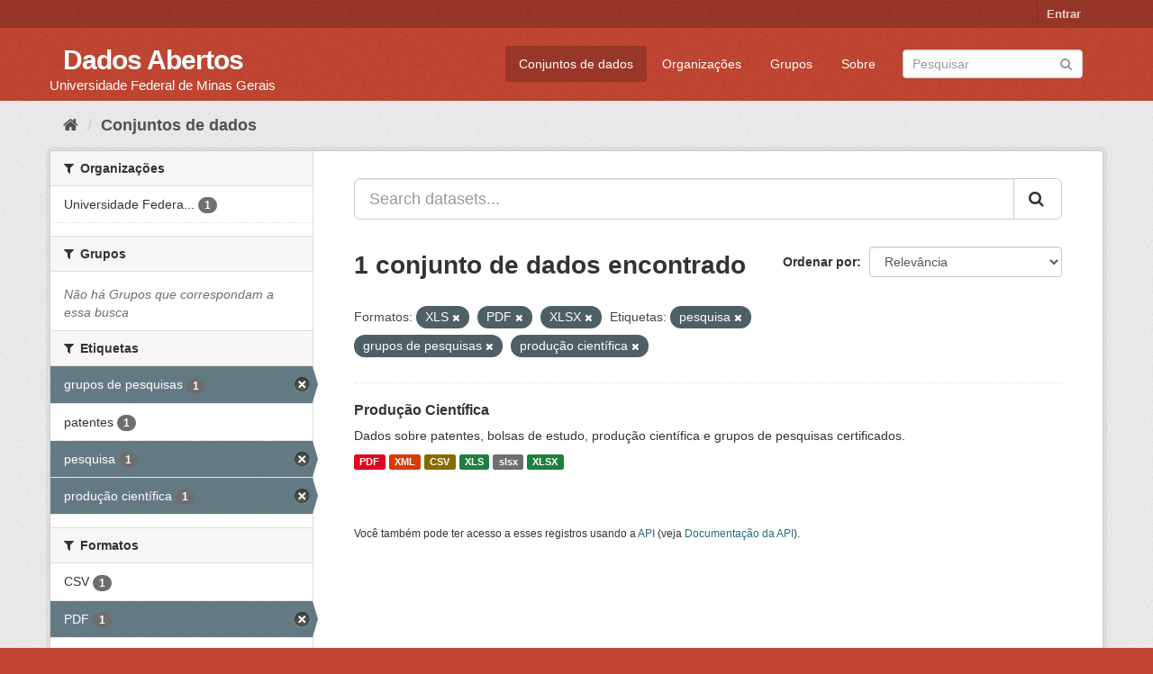

--- FILE ---
content_type: text/html; charset=utf-8
request_url: https://dados.ufmg.br/dataset/?res_format=XLS&res_format=PDF&res_format=XLSX&tags=pesquisa&tags=grupos+de+pesquisas&tags=produ%C3%A7%C3%A3o+cient%C3%ADfica
body_size: 32221
content:
<!DOCTYPE html>
<!--[if IE 9]> <html lang="pt_BR" class="ie9"> <![endif]-->
<!--[if gt IE 8]><!--> <html lang="pt_BR"> <!--<![endif]-->
  <head>
    <meta charset="utf-8" />
      <meta name="generator" content="ckan 2.9.2" />
      <meta name="viewport" content="width=device-width, initial-scale=1.0">
    <title>Conjunto de dados - Dados Abertos </title>

    
    <link rel="shortcut icon" href="/base/images/ckan.ico" />
    
      
      
      
      
    

    
      
      
    

    
    <link href="/webassets/base/eb9793eb_red.css" rel="stylesheet"/>
    
  </head>

  
  <body data-site-root="https://dados.ufmg.br/" data-locale-root="https://dados.ufmg.br/" >

    
    <div class="sr-only sr-only-focusable"><a href="#content">Pular para o conteúdo</a></div>
  

  
     
<div class="account-masthead">
  <div class="container">
     
    <nav class="account not-authed" aria-label="Account">
      <ul class="list-unstyled">
        
        <li><a href="/user/login">Entrar</a></li>
         
      </ul>
    </nav>
     
  </div>
</div>

<header class="navbar navbar-static-top masthead">
    
  <div class="container">
    <div class="navbar-right">
      <button data-target="#main-navigation-toggle" data-toggle="collapse" class="navbar-toggle collapsed" type="button" aria-label="expand or collapse" aria-expanded="false">
        <span class="sr-only">Toggle navigation</span>
        <span class="fa fa-bars"></span>
      </button>
    </div>
    <hgroup class="header-text-logo-tagline navbar-left">
       
      <h1>
        <a href="/">Dados Abertos </a>
      </h1>
      
      <h2>Universidade Federal de Minas Gerais</h2>  
    </hgroup>

    <div class="collapse navbar-collapse" id="main-navigation-toggle">
      
      <nav class="section navigation">
        <ul class="nav nav-pills">
            
		<li class="active"><a href="/dataset/">Conjuntos de dados</a></li><li><a href="/organization/">Organizações</a></li><li><a href="/group/">Grupos</a></li><li><a href="/about">Sobre</a></li>
	    
        </ul>
      </nav>
       
      <form class="section site-search simple-input" action="/dataset/" method="get">
        <div class="field">
          <label for="field-sitewide-search">Buscar conjunto de dados</label>
          <input id="field-sitewide-search" type="text" class="form-control" name="q" placeholder="Pesquisar" aria-label="Search datasets"/>
          <button class="btn-search" type="submit" aria-label="Submit"><i class="fa fa-search"></i></button>
        </div>
      </form>
      
    </div>
  </div>
</header>

  
    <div class="main">
      <div id="content" class="container">
        
          
            <div class="flash-messages">
              
                
              
            </div>
          

          
            <div class="toolbar" role="navigation" aria-label="Breadcrumb">
              
                
                  <ol class="breadcrumb">
                    
<!-- Snippet snippets/home_breadcrumb_item.html start -->

<li class="home"><a href="/" aria-label="Início"><i class="fa fa-home"></i><span> Início</span></a></li>
<!-- Snippet snippets/home_breadcrumb_item.html end -->

                    
  <li class="active"><a href="/dataset/">Conjuntos de dados</a></li>

                  </ol>
                
              
            </div>
          

          <div class="row wrapper">
            
            
            

            
              <aside class="secondary col-sm-3">
                
                
  <div class="filters">
    <div>
      
        
<!-- Snippet snippets/facet_list.html start -->


    
    
	
	    
	    
		<section class="module module-narrow module-shallow">
		    
			<h2 class="module-heading">
			    <i class="fa fa-filter"></i>
			    
			    Organizações
			</h2>
		    
		    
			
			    
				<nav aria-label="Organizações">
				    <ul class="list-unstyled nav nav-simple nav-facet">
					
					    
					    
					    
					    
					    <li class="nav-item">
						<a href="/dataset/?res_format=XLS&amp;res_format=PDF&amp;res_format=XLSX&amp;tags=pesquisa&amp;tags=grupos+de+pesquisas&amp;tags=produ%C3%A7%C3%A3o+cient%C3%ADfica&amp;organization=universidade-federal-de-minas-gerais" title="Universidade Federal de Minas Gerais - UFMG">
						    <span class="item-label">Universidade Federa...</span>
						    <span class="hidden separator"> - </span>
						    <span class="item-count badge">1</span>
						</a>
					    </li>
					
				    </ul>
				</nav>

				<p class="module-footer">
				    
					
				    
				</p>
			    
			
		    
		</section>
	    
	
    

<!-- Snippet snippets/facet_list.html end -->

      
        
<!-- Snippet snippets/facet_list.html start -->


    
    
	
	    
	    
		<section class="module module-narrow module-shallow">
		    
			<h2 class="module-heading">
			    <i class="fa fa-filter"></i>
			    
			    Grupos
			</h2>
		    
		    
			
			    
				<p class="module-content empty">Não há Grupos que correspondam a essa busca</p>
			    
			
		    
		</section>
	    
	
    

<!-- Snippet snippets/facet_list.html end -->

      
        
<!-- Snippet snippets/facet_list.html start -->


    
    
	
	    
	    
		<section class="module module-narrow module-shallow">
		    
			<h2 class="module-heading">
			    <i class="fa fa-filter"></i>
			    
			    Etiquetas
			</h2>
		    
		    
			
			    
				<nav aria-label="Etiquetas">
				    <ul class="list-unstyled nav nav-simple nav-facet">
					
					    
					    
					    
					    
					    <li class="nav-item active">
						<a href="/dataset/?res_format=XLS&amp;res_format=PDF&amp;res_format=XLSX&amp;tags=pesquisa&amp;tags=produ%C3%A7%C3%A3o+cient%C3%ADfica" title="">
						    <span class="item-label">grupos de pesquisas</span>
						    <span class="hidden separator"> - </span>
						    <span class="item-count badge">1</span>
						</a>
					    </li>
					
					    
					    
					    
					    
					    <li class="nav-item">
						<a href="/dataset/?res_format=XLS&amp;res_format=PDF&amp;res_format=XLSX&amp;tags=pesquisa&amp;tags=grupos+de+pesquisas&amp;tags=produ%C3%A7%C3%A3o+cient%C3%ADfica&amp;tags=patentes" title="">
						    <span class="item-label">patentes</span>
						    <span class="hidden separator"> - </span>
						    <span class="item-count badge">1</span>
						</a>
					    </li>
					
					    
					    
					    
					    
					    <li class="nav-item active">
						<a href="/dataset/?res_format=XLS&amp;res_format=PDF&amp;res_format=XLSX&amp;tags=grupos+de+pesquisas&amp;tags=produ%C3%A7%C3%A3o+cient%C3%ADfica" title="">
						    <span class="item-label">pesquisa</span>
						    <span class="hidden separator"> - </span>
						    <span class="item-count badge">1</span>
						</a>
					    </li>
					
					    
					    
					    
					    
					    <li class="nav-item active">
						<a href="/dataset/?res_format=XLS&amp;res_format=PDF&amp;res_format=XLSX&amp;tags=pesquisa&amp;tags=grupos+de+pesquisas" title="">
						    <span class="item-label">produção científica</span>
						    <span class="hidden separator"> - </span>
						    <span class="item-count badge">1</span>
						</a>
					    </li>
					
				    </ul>
				</nav>

				<p class="module-footer">
				    
					
				    
				</p>
			    
			
		    
		</section>
	    
	
    

<!-- Snippet snippets/facet_list.html end -->

      
        
<!-- Snippet snippets/facet_list.html start -->


    
    
	
	    
	    
		<section class="module module-narrow module-shallow">
		    
			<h2 class="module-heading">
			    <i class="fa fa-filter"></i>
			    
			    Formatos
			</h2>
		    
		    
			
			    
				<nav aria-label="Formatos">
				    <ul class="list-unstyled nav nav-simple nav-facet">
					
					    
					    
					    
					    
					    <li class="nav-item">
						<a href="/dataset/?res_format=XLS&amp;res_format=PDF&amp;res_format=XLSX&amp;tags=pesquisa&amp;tags=grupos+de+pesquisas&amp;tags=produ%C3%A7%C3%A3o+cient%C3%ADfica&amp;res_format=CSV" title="">
						    <span class="item-label">CSV</span>
						    <span class="hidden separator"> - </span>
						    <span class="item-count badge">1</span>
						</a>
					    </li>
					
					    
					    
					    
					    
					    <li class="nav-item active">
						<a href="/dataset/?res_format=XLS&amp;res_format=XLSX&amp;tags=pesquisa&amp;tags=grupos+de+pesquisas&amp;tags=produ%C3%A7%C3%A3o+cient%C3%ADfica" title="">
						    <span class="item-label">PDF</span>
						    <span class="hidden separator"> - </span>
						    <span class="item-count badge">1</span>
						</a>
					    </li>
					
					    
					    
					    
					    
					    <li class="nav-item">
						<a href="/dataset/?res_format=XLS&amp;res_format=PDF&amp;res_format=XLSX&amp;tags=pesquisa&amp;tags=grupos+de+pesquisas&amp;tags=produ%C3%A7%C3%A3o+cient%C3%ADfica&amp;res_format=slsx" title="">
						    <span class="item-label">slsx</span>
						    <span class="hidden separator"> - </span>
						    <span class="item-count badge">1</span>
						</a>
					    </li>
					
					    
					    
					    
					    
					    <li class="nav-item active">
						<a href="/dataset/?res_format=PDF&amp;res_format=XLSX&amp;tags=pesquisa&amp;tags=grupos+de+pesquisas&amp;tags=produ%C3%A7%C3%A3o+cient%C3%ADfica" title="">
						    <span class="item-label">XLS</span>
						    <span class="hidden separator"> - </span>
						    <span class="item-count badge">1</span>
						</a>
					    </li>
					
					    
					    
					    
					    
					    <li class="nav-item active">
						<a href="/dataset/?res_format=XLS&amp;res_format=PDF&amp;tags=pesquisa&amp;tags=grupos+de+pesquisas&amp;tags=produ%C3%A7%C3%A3o+cient%C3%ADfica" title="">
						    <span class="item-label">XLSX</span>
						    <span class="hidden separator"> - </span>
						    <span class="item-count badge">1</span>
						</a>
					    </li>
					
					    
					    
					    
					    
					    <li class="nav-item">
						<a href="/dataset/?res_format=XLS&amp;res_format=PDF&amp;res_format=XLSX&amp;tags=pesquisa&amp;tags=grupos+de+pesquisas&amp;tags=produ%C3%A7%C3%A3o+cient%C3%ADfica&amp;res_format=XML" title="">
						    <span class="item-label">XML</span>
						    <span class="hidden separator"> - </span>
						    <span class="item-count badge">1</span>
						</a>
					    </li>
					
				    </ul>
				</nav>

				<p class="module-footer">
				    
					
				    
				</p>
			    
			
		    
		</section>
	    
	
    

<!-- Snippet snippets/facet_list.html end -->

      
        
<!-- Snippet snippets/facet_list.html start -->


    
    
	
	    
	    
		<section class="module module-narrow module-shallow">
		    
			<h2 class="module-heading">
			    <i class="fa fa-filter"></i>
			    
			    Licenças
			</h2>
		    
		    
			
			    
				<p class="module-content empty">Não há Licenças que correspondam a essa busca</p>
			    
			
		    
		</section>
	    
	
    

<!-- Snippet snippets/facet_list.html end -->

      
    </div>
    <a class="close no-text hide-filters"><i class="fa fa-times-circle"></i><span class="text">close</span></a>
  </div>

              </aside>
            

            
              <div class="primary col-sm-9 col-xs-12" role="main">
                
                
  <section class="module">
    <div class="module-content">
      
        
      
      
        
        
        
<!-- Snippet snippets/search_form.html start -->








<form id="dataset-search-form" class="search-form" method="get" data-module="select-switch">

  
    <div class="input-group search-input-group">
      <input aria-label="Search datasets..." id="field-giant-search" type="text" class="form-control input-lg" name="q" value="" autocomplete="off" placeholder="Search datasets...">
      
      <span class="input-group-btn">
        <button class="btn btn-default btn-lg" type="submit" value="search" aria-label="Submit">
          <i class="fa fa-search"></i>
        </button>
      </span>
      
    </div>
  

  
    <span>
  
  

  
  
  
  <input type="hidden" name="res_format" value="XLS" />
  
  
  
  
  
  <input type="hidden" name="res_format" value="PDF" />
  
  
  
  
  
  <input type="hidden" name="res_format" value="XLSX" />
  
  
  
  
  
  <input type="hidden" name="tags" value="pesquisa" />
  
  
  
  
  
  <input type="hidden" name="tags" value="grupos de pesquisas" />
  
  
  
  
  
  <input type="hidden" name="tags" value="produção científica" />
  
  
  
  </span>
  

  
    
      <div class="form-select form-group control-order-by">
        <label for="field-order-by">Ordenar por</label>
        <select id="field-order-by" name="sort" class="form-control">
          
            
              <option value="score desc, metadata_modified desc" selected="selected">Relevância</option>
            
          
            
              <option value="title_string asc">Nome Crescente</option>
            
          
            
              <option value="title_string desc">Nome Descrescente</option>
            
          
            
              <option value="metadata_modified desc">Modificada pela última vez</option>
            
          
            
          
        </select>
        
        <button class="btn btn-default js-hide" type="submit">Ir</button>
        
      </div>
    
  

  
    
      <h1>
<!-- Snippet snippets/search_result_text.html start -->


  
  
  
  

1 conjunto de dados encontrado
<!-- Snippet snippets/search_result_text.html end -->
</h1>
    
  

  
    
      <p class="filter-list">
        
          
          <span class="facet">Formatos:</span>
          
            <span class="filtered pill">XLS
              <a href="/dataset/?res_format=PDF&amp;res_format=XLSX&amp;tags=pesquisa&amp;tags=grupos+de+pesquisas&amp;tags=produ%C3%A7%C3%A3o+cient%C3%ADfica" class="remove" title="Remover"><i class="fa fa-times"></i></a>
            </span>
          
            <span class="filtered pill">PDF
              <a href="/dataset/?res_format=XLS&amp;res_format=XLSX&amp;tags=pesquisa&amp;tags=grupos+de+pesquisas&amp;tags=produ%C3%A7%C3%A3o+cient%C3%ADfica" class="remove" title="Remover"><i class="fa fa-times"></i></a>
            </span>
          
            <span class="filtered pill">XLSX
              <a href="/dataset/?res_format=XLS&amp;res_format=PDF&amp;tags=pesquisa&amp;tags=grupos+de+pesquisas&amp;tags=produ%C3%A7%C3%A3o+cient%C3%ADfica" class="remove" title="Remover"><i class="fa fa-times"></i></a>
            </span>
          
        
          
          <span class="facet">Etiquetas:</span>
          
            <span class="filtered pill">pesquisa
              <a href="/dataset/?res_format=XLS&amp;res_format=PDF&amp;res_format=XLSX&amp;tags=grupos+de+pesquisas&amp;tags=produ%C3%A7%C3%A3o+cient%C3%ADfica" class="remove" title="Remover"><i class="fa fa-times"></i></a>
            </span>
          
            <span class="filtered pill">grupos de pesquisas
              <a href="/dataset/?res_format=XLS&amp;res_format=PDF&amp;res_format=XLSX&amp;tags=pesquisa&amp;tags=produ%C3%A7%C3%A3o+cient%C3%ADfica" class="remove" title="Remover"><i class="fa fa-times"></i></a>
            </span>
          
            <span class="filtered pill">produção científica
              <a href="/dataset/?res_format=XLS&amp;res_format=PDF&amp;res_format=XLSX&amp;tags=pesquisa&amp;tags=grupos+de+pesquisas" class="remove" title="Remover"><i class="fa fa-times"></i></a>
            </span>
          
        
      </p>
      <a class="show-filters btn btn-default">Filtrar Resultados</a>
    
  

</form>




<!-- Snippet snippets/search_form.html end -->

      
      
        
<!-- Snippet snippets/package_list.html start -->


  
    <ul class="dataset-list list-unstyled">
    	
	      
	        
<!-- Snippet snippets/package_item.html start -->







  <li class="dataset-item">
    
      <div class="dataset-content">
        
          <h2 class="dataset-heading">
            
              
            
            
		<a href="/dataset/producao-cientifica">Produção Científica</a>
            
            
              
              
            
          </h2>
        
        
          
        
        
          
            <div>Dados sobre patentes, bolsas de estudo, produção científica e grupos de pesquisas certificados. </div>
          
        
      </div>
      
        
          
            <ul class="dataset-resources list-unstyled">
              
                
                <li>
                  <a href="/dataset/producao-cientifica" class="label label-default" data-format="pdf">PDF</a>
                </li>
                
                <li>
                  <a href="/dataset/producao-cientifica" class="label label-default" data-format="xml">XML</a>
                </li>
                
                <li>
                  <a href="/dataset/producao-cientifica" class="label label-default" data-format="csv">CSV</a>
                </li>
                
                <li>
                  <a href="/dataset/producao-cientifica" class="label label-default" data-format="xls">XLS</a>
                </li>
                
                <li>
                  <a href="/dataset/producao-cientifica" class="label label-default" data-format="slsx">slsx</a>
                </li>
                
                <li>
                  <a href="/dataset/producao-cientifica" class="label label-default" data-format="xlsx">XLSX</a>
                </li>
                
              
            </ul>
          
        
      
    
  </li>

<!-- Snippet snippets/package_item.html end -->

	      
	    
    </ul>
  

<!-- Snippet snippets/package_list.html end -->

      
    </div>

    
      
    
  </section>

  
    <section class="module">
      <div class="module-content">
        
          <small>
            
            
            
           Você também pode ter acesso a esses registros usando a <a href="/api/3">API</a> (veja <a href="http://docs.ckan.org/en/2.9/api/">Documentação da API</a>). 
          </small>
        
      </div>
    </section>
  

              </div>
            
          </div>
        
      </div>
    </div>
  
    <footer class="site-footer">
  <div class="container">
    
    <div class="row">
      <div class="col-md-8 footer-links">
        
          <ul class="list-unstyled">
            
              <li><a href="/about">Sobre Dados Abertos </a></li>
            
          </ul>
          <ul class="list-unstyled">
            
              
              <li><a href="http://docs.ckan.org/en/2.9/api/">API do CKAN</a></li>
              <li><a href="http://www.ckan.org/">Associação CKAN</a></li>
              <li><a href="http://www.opendefinition.org/okd/"><img src="/base/images/od_80x15_blue.png" alt="Open Data"></a></li>
            
          </ul>
        
      </div>
      <div class="col-md-4 attribution">
        
          <p><strong>Impulsionado por</strong> <a class="hide-text ckan-footer-logo" href="http://ckan.org">CKAN</a></p>
        
        
          
<!-- Snippet snippets/language_selector.html start -->

<form class="form-inline form-select lang-select" action="/util/redirect" data-module="select-switch" method="POST">
  <label for="field-lang-select">Idioma</label>
  <select id="field-lang-select" name="url" data-module="autocomplete" data-module-dropdown-class="lang-dropdown" data-module-container-class="lang-container">
    
      <option value="/pt_BR/dataset/?res_format=XLS&amp;res_format=PDF&amp;res_format=XLSX&amp;tags=pesquisa&amp;tags=grupos+de+pesquisas&amp;tags=produ%C3%A7%C3%A3o+cient%C3%ADfica" selected="selected">
        português (Brasil)
      </option>
    
      <option value="/en/dataset/?res_format=XLS&amp;res_format=PDF&amp;res_format=XLSX&amp;tags=pesquisa&amp;tags=grupos+de+pesquisas&amp;tags=produ%C3%A7%C3%A3o+cient%C3%ADfica" >
        English
      </option>
    
      <option value="/ja/dataset/?res_format=XLS&amp;res_format=PDF&amp;res_format=XLSX&amp;tags=pesquisa&amp;tags=grupos+de+pesquisas&amp;tags=produ%C3%A7%C3%A3o+cient%C3%ADfica" >
        日本語
      </option>
    
      <option value="/it/dataset/?res_format=XLS&amp;res_format=PDF&amp;res_format=XLSX&amp;tags=pesquisa&amp;tags=grupos+de+pesquisas&amp;tags=produ%C3%A7%C3%A3o+cient%C3%ADfica" >
        italiano
      </option>
    
      <option value="/cs_CZ/dataset/?res_format=XLS&amp;res_format=PDF&amp;res_format=XLSX&amp;tags=pesquisa&amp;tags=grupos+de+pesquisas&amp;tags=produ%C3%A7%C3%A3o+cient%C3%ADfica" >
        čeština (Česko)
      </option>
    
      <option value="/ca/dataset/?res_format=XLS&amp;res_format=PDF&amp;res_format=XLSX&amp;tags=pesquisa&amp;tags=grupos+de+pesquisas&amp;tags=produ%C3%A7%C3%A3o+cient%C3%ADfica" >
        català
      </option>
    
      <option value="/es/dataset/?res_format=XLS&amp;res_format=PDF&amp;res_format=XLSX&amp;tags=pesquisa&amp;tags=grupos+de+pesquisas&amp;tags=produ%C3%A7%C3%A3o+cient%C3%ADfica" >
        español
      </option>
    
      <option value="/fr/dataset/?res_format=XLS&amp;res_format=PDF&amp;res_format=XLSX&amp;tags=pesquisa&amp;tags=grupos+de+pesquisas&amp;tags=produ%C3%A7%C3%A3o+cient%C3%ADfica" >
        français
      </option>
    
      <option value="/el/dataset/?res_format=XLS&amp;res_format=PDF&amp;res_format=XLSX&amp;tags=pesquisa&amp;tags=grupos+de+pesquisas&amp;tags=produ%C3%A7%C3%A3o+cient%C3%ADfica" >
        Ελληνικά
      </option>
    
      <option value="/sv/dataset/?res_format=XLS&amp;res_format=PDF&amp;res_format=XLSX&amp;tags=pesquisa&amp;tags=grupos+de+pesquisas&amp;tags=produ%C3%A7%C3%A3o+cient%C3%ADfica" >
        svenska
      </option>
    
      <option value="/sr/dataset/?res_format=XLS&amp;res_format=PDF&amp;res_format=XLSX&amp;tags=pesquisa&amp;tags=grupos+de+pesquisas&amp;tags=produ%C3%A7%C3%A3o+cient%C3%ADfica" >
        српски
      </option>
    
      <option value="/no/dataset/?res_format=XLS&amp;res_format=PDF&amp;res_format=XLSX&amp;tags=pesquisa&amp;tags=grupos+de+pesquisas&amp;tags=produ%C3%A7%C3%A3o+cient%C3%ADfica" >
        norsk bokmål (Norge)
      </option>
    
      <option value="/sk/dataset/?res_format=XLS&amp;res_format=PDF&amp;res_format=XLSX&amp;tags=pesquisa&amp;tags=grupos+de+pesquisas&amp;tags=produ%C3%A7%C3%A3o+cient%C3%ADfica" >
        slovenčina
      </option>
    
      <option value="/fi/dataset/?res_format=XLS&amp;res_format=PDF&amp;res_format=XLSX&amp;tags=pesquisa&amp;tags=grupos+de+pesquisas&amp;tags=produ%C3%A7%C3%A3o+cient%C3%ADfica" >
        suomi
      </option>
    
      <option value="/ru/dataset/?res_format=XLS&amp;res_format=PDF&amp;res_format=XLSX&amp;tags=pesquisa&amp;tags=grupos+de+pesquisas&amp;tags=produ%C3%A7%C3%A3o+cient%C3%ADfica" >
        русский
      </option>
    
      <option value="/de/dataset/?res_format=XLS&amp;res_format=PDF&amp;res_format=XLSX&amp;tags=pesquisa&amp;tags=grupos+de+pesquisas&amp;tags=produ%C3%A7%C3%A3o+cient%C3%ADfica" >
        Deutsch
      </option>
    
      <option value="/pl/dataset/?res_format=XLS&amp;res_format=PDF&amp;res_format=XLSX&amp;tags=pesquisa&amp;tags=grupos+de+pesquisas&amp;tags=produ%C3%A7%C3%A3o+cient%C3%ADfica" >
        polski
      </option>
    
      <option value="/nl/dataset/?res_format=XLS&amp;res_format=PDF&amp;res_format=XLSX&amp;tags=pesquisa&amp;tags=grupos+de+pesquisas&amp;tags=produ%C3%A7%C3%A3o+cient%C3%ADfica" >
        Nederlands
      </option>
    
      <option value="/bg/dataset/?res_format=XLS&amp;res_format=PDF&amp;res_format=XLSX&amp;tags=pesquisa&amp;tags=grupos+de+pesquisas&amp;tags=produ%C3%A7%C3%A3o+cient%C3%ADfica" >
        български
      </option>
    
      <option value="/ko_KR/dataset/?res_format=XLS&amp;res_format=PDF&amp;res_format=XLSX&amp;tags=pesquisa&amp;tags=grupos+de+pesquisas&amp;tags=produ%C3%A7%C3%A3o+cient%C3%ADfica" >
        한국어 (대한민국)
      </option>
    
      <option value="/hu/dataset/?res_format=XLS&amp;res_format=PDF&amp;res_format=XLSX&amp;tags=pesquisa&amp;tags=grupos+de+pesquisas&amp;tags=produ%C3%A7%C3%A3o+cient%C3%ADfica" >
        magyar
      </option>
    
      <option value="/sl/dataset/?res_format=XLS&amp;res_format=PDF&amp;res_format=XLSX&amp;tags=pesquisa&amp;tags=grupos+de+pesquisas&amp;tags=produ%C3%A7%C3%A3o+cient%C3%ADfica" >
        slovenščina
      </option>
    
      <option value="/lv/dataset/?res_format=XLS&amp;res_format=PDF&amp;res_format=XLSX&amp;tags=pesquisa&amp;tags=grupos+de+pesquisas&amp;tags=produ%C3%A7%C3%A3o+cient%C3%ADfica" >
        latviešu
      </option>
    
      <option value="/da_DK/dataset/?res_format=XLS&amp;res_format=PDF&amp;res_format=XLSX&amp;tags=pesquisa&amp;tags=grupos+de+pesquisas&amp;tags=produ%C3%A7%C3%A3o+cient%C3%ADfica" >
        dansk (Danmark)
      </option>
    
      <option value="/km/dataset/?res_format=XLS&amp;res_format=PDF&amp;res_format=XLSX&amp;tags=pesquisa&amp;tags=grupos+de+pesquisas&amp;tags=produ%C3%A7%C3%A3o+cient%C3%ADfica" >
        ខ្មែរ
      </option>
    
      <option value="/vi/dataset/?res_format=XLS&amp;res_format=PDF&amp;res_format=XLSX&amp;tags=pesquisa&amp;tags=grupos+de+pesquisas&amp;tags=produ%C3%A7%C3%A3o+cient%C3%ADfica" >
        Tiếng Việt
      </option>
    
      <option value="/mn_MN/dataset/?res_format=XLS&amp;res_format=PDF&amp;res_format=XLSX&amp;tags=pesquisa&amp;tags=grupos+de+pesquisas&amp;tags=produ%C3%A7%C3%A3o+cient%C3%ADfica" >
        монгол (Монгол)
      </option>
    
      <option value="/lt/dataset/?res_format=XLS&amp;res_format=PDF&amp;res_format=XLSX&amp;tags=pesquisa&amp;tags=grupos+de+pesquisas&amp;tags=produ%C3%A7%C3%A3o+cient%C3%ADfica" >
        lietuvių
      </option>
    
      <option value="/ar/dataset/?res_format=XLS&amp;res_format=PDF&amp;res_format=XLSX&amp;tags=pesquisa&amp;tags=grupos+de+pesquisas&amp;tags=produ%C3%A7%C3%A3o+cient%C3%ADfica" >
        العربية
      </option>
    
      <option value="/pt_PT/dataset/?res_format=XLS&amp;res_format=PDF&amp;res_format=XLSX&amp;tags=pesquisa&amp;tags=grupos+de+pesquisas&amp;tags=produ%C3%A7%C3%A3o+cient%C3%ADfica" >
        português (Portugal)
      </option>
    
      <option value="/en_AU/dataset/?res_format=XLS&amp;res_format=PDF&amp;res_format=XLSX&amp;tags=pesquisa&amp;tags=grupos+de+pesquisas&amp;tags=produ%C3%A7%C3%A3o+cient%C3%ADfica" >
        English (Australia)
      </option>
    
      <option value="/am/dataset/?res_format=XLS&amp;res_format=PDF&amp;res_format=XLSX&amp;tags=pesquisa&amp;tags=grupos+de+pesquisas&amp;tags=produ%C3%A7%C3%A3o+cient%C3%ADfica" >
        አማርኛ
      </option>
    
      <option value="/hr/dataset/?res_format=XLS&amp;res_format=PDF&amp;res_format=XLSX&amp;tags=pesquisa&amp;tags=grupos+de+pesquisas&amp;tags=produ%C3%A7%C3%A3o+cient%C3%ADfica" >
        hrvatski
      </option>
    
      <option value="/uk/dataset/?res_format=XLS&amp;res_format=PDF&amp;res_format=XLSX&amp;tags=pesquisa&amp;tags=grupos+de+pesquisas&amp;tags=produ%C3%A7%C3%A3o+cient%C3%ADfica" >
        українська
      </option>
    
      <option value="/fa_IR/dataset/?res_format=XLS&amp;res_format=PDF&amp;res_format=XLSX&amp;tags=pesquisa&amp;tags=grupos+de+pesquisas&amp;tags=produ%C3%A7%C3%A3o+cient%C3%ADfica" >
        فارسی (ایران)
      </option>
    
      <option value="/uk_UA/dataset/?res_format=XLS&amp;res_format=PDF&amp;res_format=XLSX&amp;tags=pesquisa&amp;tags=grupos+de+pesquisas&amp;tags=produ%C3%A7%C3%A3o+cient%C3%ADfica" >
        українська (Україна)
      </option>
    
      <option value="/sq/dataset/?res_format=XLS&amp;res_format=PDF&amp;res_format=XLSX&amp;tags=pesquisa&amp;tags=grupos+de+pesquisas&amp;tags=produ%C3%A7%C3%A3o+cient%C3%ADfica" >
        shqip
      </option>
    
      <option value="/eu/dataset/?res_format=XLS&amp;res_format=PDF&amp;res_format=XLSX&amp;tags=pesquisa&amp;tags=grupos+de+pesquisas&amp;tags=produ%C3%A7%C3%A3o+cient%C3%ADfica" >
        euskara
      </option>
    
      <option value="/mk/dataset/?res_format=XLS&amp;res_format=PDF&amp;res_format=XLSX&amp;tags=pesquisa&amp;tags=grupos+de+pesquisas&amp;tags=produ%C3%A7%C3%A3o+cient%C3%ADfica" >
        македонски
      </option>
    
      <option value="/es_AR/dataset/?res_format=XLS&amp;res_format=PDF&amp;res_format=XLSX&amp;tags=pesquisa&amp;tags=grupos+de+pesquisas&amp;tags=produ%C3%A7%C3%A3o+cient%C3%ADfica" >
        español (Argentina)
      </option>
    
      <option value="/zh_TW/dataset/?res_format=XLS&amp;res_format=PDF&amp;res_format=XLSX&amp;tags=pesquisa&amp;tags=grupos+de+pesquisas&amp;tags=produ%C3%A7%C3%A3o+cient%C3%ADfica" >
        中文 (繁體, 台灣)
      </option>
    
      <option value="/tl/dataset/?res_format=XLS&amp;res_format=PDF&amp;res_format=XLSX&amp;tags=pesquisa&amp;tags=grupos+de+pesquisas&amp;tags=produ%C3%A7%C3%A3o+cient%C3%ADfica" >
        Filipino (Pilipinas)
      </option>
    
      <option value="/sr_Latn/dataset/?res_format=XLS&amp;res_format=PDF&amp;res_format=XLSX&amp;tags=pesquisa&amp;tags=grupos+de+pesquisas&amp;tags=produ%C3%A7%C3%A3o+cient%C3%ADfica" >
        srpski (latinica)
      </option>
    
      <option value="/he/dataset/?res_format=XLS&amp;res_format=PDF&amp;res_format=XLSX&amp;tags=pesquisa&amp;tags=grupos+de+pesquisas&amp;tags=produ%C3%A7%C3%A3o+cient%C3%ADfica" >
        עברית
      </option>
    
      <option value="/id/dataset/?res_format=XLS&amp;res_format=PDF&amp;res_format=XLSX&amp;tags=pesquisa&amp;tags=grupos+de+pesquisas&amp;tags=produ%C3%A7%C3%A3o+cient%C3%ADfica" >
        Indonesia
      </option>
    
      <option value="/gl/dataset/?res_format=XLS&amp;res_format=PDF&amp;res_format=XLSX&amp;tags=pesquisa&amp;tags=grupos+de+pesquisas&amp;tags=produ%C3%A7%C3%A3o+cient%C3%ADfica" >
        galego
      </option>
    
      <option value="/ro/dataset/?res_format=XLS&amp;res_format=PDF&amp;res_format=XLSX&amp;tags=pesquisa&amp;tags=grupos+de+pesquisas&amp;tags=produ%C3%A7%C3%A3o+cient%C3%ADfica" >
        română
      </option>
    
      <option value="/ne/dataset/?res_format=XLS&amp;res_format=PDF&amp;res_format=XLSX&amp;tags=pesquisa&amp;tags=grupos+de+pesquisas&amp;tags=produ%C3%A7%C3%A3o+cient%C3%ADfica" >
        नेपाली
      </option>
    
      <option value="/zh_CN/dataset/?res_format=XLS&amp;res_format=PDF&amp;res_format=XLSX&amp;tags=pesquisa&amp;tags=grupos+de+pesquisas&amp;tags=produ%C3%A7%C3%A3o+cient%C3%ADfica" >
        中文 (简体, 中国)
      </option>
    
      <option value="/th/dataset/?res_format=XLS&amp;res_format=PDF&amp;res_format=XLSX&amp;tags=pesquisa&amp;tags=grupos+de+pesquisas&amp;tags=produ%C3%A7%C3%A3o+cient%C3%ADfica" >
        ไทย
      </option>
    
      <option value="/is/dataset/?res_format=XLS&amp;res_format=PDF&amp;res_format=XLSX&amp;tags=pesquisa&amp;tags=grupos+de+pesquisas&amp;tags=produ%C3%A7%C3%A3o+cient%C3%ADfica" >
        íslenska
      </option>
    
      <option value="/tr/dataset/?res_format=XLS&amp;res_format=PDF&amp;res_format=XLSX&amp;tags=pesquisa&amp;tags=grupos+de+pesquisas&amp;tags=produ%C3%A7%C3%A3o+cient%C3%ADfica" >
        Türkçe
      </option>
    
  </select>
  <button class="btn btn-default js-hide" type="submit">Ir</button>
</form>
<!-- Snippet snippets/language_selector.html end -->

        
      </div>
    </div>
    
  </div>

  
    
  
</footer>
  
  
  
  
  
    

      

    
    
    <link href="/webassets/vendor/f3b8236b_select2.css" rel="stylesheet"/>
<link href="/webassets/vendor/0b01aef1_font-awesome.css" rel="stylesheet"/>
    <script src="/webassets/vendor/d8ae4bed_jquery.js" type="text/javascript"></script>
<script src="/webassets/vendor/ab26884f_vendor.js" type="text/javascript"></script>
<script src="/webassets/vendor/580fa18d_bootstrap.js" type="text/javascript"></script>
<script src="/webassets/base/5f5a82bb_main.js" type="text/javascript"></script>
<script src="/webassets/base/acf3e552_ckan.js" type="text/javascript"></script>
  </body>
</html>